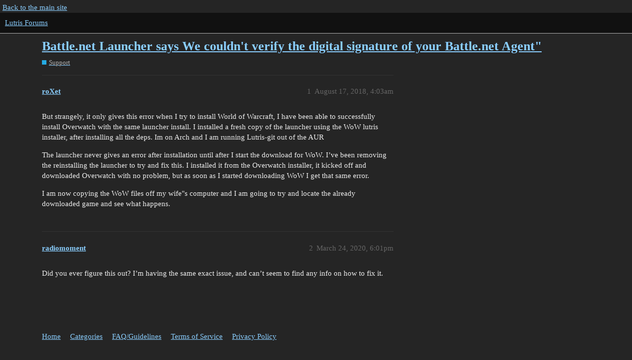

--- FILE ---
content_type: text/html; charset=utf-8
request_url: https://forums.lutris.net/t/battle-net-launcher-says-we-couldnt-verify-the-digital-signature-of-your-battle-net-agent/3004
body_size: 2869
content:
<!DOCTYPE html>
<html lang="en">
  <head>
    <meta charset="utf-8">
    <title>Battle.net Launcher says We couldn&#39;t verify the digital signature of your Battle.net Agent&quot; - Support - Lutris Forums</title>
    <meta name="description" content="But strangely, it only gives this error when I try to install World of Warcraft, I have been able to successfully install Overwatch with the same launcher install. I installed a fresh copy of the launcher using the WoW l&amp;hellip;">
    <meta name="generator" content="Discourse 3.1.0.beta4 - https://github.com/discourse/discourse version 55c4a550c1e4203cabb1376493da342ab3f393b2">
<link rel="icon" type="image/png" href="https://forums.lutris.net/uploads/default/optimized/2X/2/29b356ef089b3c97b94a9c2ae3b9cb8cd4c3a695_2_32x32.ico">
<link rel="apple-touch-icon" type="image/png" href="https://forums.lutris.net/uploads/default/optimized/2X/9/9bc574e01f3f232f271d9f520ef336c376b3eb1b_2_180x180.png">
<meta name="theme-color" media="all" content="#111">

<meta name="viewport" content="width=device-width, initial-scale=1.0, minimum-scale=1.0, user-scalable=yes, viewport-fit=cover">
<link rel="canonical" href="https://forums.lutris.net/t/battle-net-launcher-says-we-couldnt-verify-the-digital-signature-of-your-battle-net-agent/3004" />

<link rel="search" type="application/opensearchdescription+xml" href="https://forums.lutris.net/opensearch.xml" title="Lutris Forums Search">

    <link href="/stylesheets/color_definitions_dark_1_4_9482f77edb64eda9a6868c73d0db54ff1bab8c5d.css?__ws=forums.lutris.net" media="all" rel="stylesheet" class="light-scheme"/>

  <link href="/stylesheets/desktop_2d636dc34bbc87decb3d347abd2e0d47dad8cb3e.css?__ws=forums.lutris.net" media="all" rel="stylesheet" data-target="desktop"  />



  <link href="/stylesheets/discourse-details_2d636dc34bbc87decb3d347abd2e0d47dad8cb3e.css?__ws=forums.lutris.net" media="all" rel="stylesheet" data-target="discourse-details"  />
  <link href="/stylesheets/discourse-lazy-videos_2d636dc34bbc87decb3d347abd2e0d47dad8cb3e.css?__ws=forums.lutris.net" media="all" rel="stylesheet" data-target="discourse-lazy-videos"  />
  <link href="/stylesheets/discourse-local-dates_2d636dc34bbc87decb3d347abd2e0d47dad8cb3e.css?__ws=forums.lutris.net" media="all" rel="stylesheet" data-target="discourse-local-dates"  />
  <link href="/stylesheets/discourse-narrative-bot_2d636dc34bbc87decb3d347abd2e0d47dad8cb3e.css?__ws=forums.lutris.net" media="all" rel="stylesheet" data-target="discourse-narrative-bot"  />
  <link href="/stylesheets/discourse-presence_2d636dc34bbc87decb3d347abd2e0d47dad8cb3e.css?__ws=forums.lutris.net" media="all" rel="stylesheet" data-target="discourse-presence"  />
  <link href="/stylesheets/docker_manager_2d636dc34bbc87decb3d347abd2e0d47dad8cb3e.css?__ws=forums.lutris.net" media="all" rel="stylesheet" data-target="docker_manager"  />
  <link href="/stylesheets/poll_2d636dc34bbc87decb3d347abd2e0d47dad8cb3e.css?__ws=forums.lutris.net" media="all" rel="stylesheet" data-target="poll"  />
  <link href="/stylesheets/poll_desktop_2d636dc34bbc87decb3d347abd2e0d47dad8cb3e.css?__ws=forums.lutris.net" media="all" rel="stylesheet" data-target="poll_desktop"  />

  <link href="/stylesheets/desktop_theme_1_f9aee9e902befc14312ae427c1f293a596e8ca11.css?__ws=forums.lutris.net" media="all" rel="stylesheet" data-target="desktop_theme" data-theme-id="1" data-theme-name="colors"/>
<link href="/stylesheets/desktop_theme_2_cf1404663fb7334c3b65f3ea8905362ed16d5757.css?__ws=forums.lutris.net" media="all" rel="stylesheet" data-target="desktop_theme" data-theme-id="2" data-theme-name="layout"/>
<link href="/stylesheets/desktop_theme_3_3662fd2437478461a39e58f93c33ade2903802e2.css?__ws=forums.lutris.net" media="all" rel="stylesheet" data-target="desktop_theme" data-theme-id="3" data-theme-name="navigation"/>
<link href="/stylesheets/desktop_theme_4_57ec624f793a6f606f5fce2a11f25d0569d5a118.css?__ws=forums.lutris.net" media="all" rel="stylesheet" data-target="desktop_theme" data-theme-id="4" data-theme-name="default"/>

    
    <meta id="data-ga-universal-analytics" data-tracking-code="UA-42114412-1" data-json="{&quot;cookieDomain&quot;:&quot;auto&quot;}" data-auto-link-domains="">

  <link rel="preload" href="/assets/google-universal-analytics-v3-a023b3e9cae7d93d8bcf5f91a1fdd28bddc646afb705779d0208c74fd1cc3f7f.js" as="script">
<script defer src="/assets/google-universal-analytics-v3-a023b3e9cae7d93d8bcf5f91a1fdd28bddc646afb705779d0208c74fd1cc3f7f.js"></script>


        <link rel="alternate nofollow" type="application/rss+xml" title="RSS feed of &#39;Battle.net Launcher says We couldn&#39;t verify the digital signature of your Battle.net Agent&quot;&#39;" href="https://forums.lutris.net/t/battle-net-launcher-says-we-couldnt-verify-the-digital-signature-of-your-battle-net-agent/3004.rss" />
    <meta property="og:site_name" content="Lutris Forums" />
<meta property="og:type" content="website" />
<meta name="twitter:card" content="summary" />
<meta name="twitter:image" content="https://forums.lutris.net/uploads/default/original/2X/e/e6d6f0286a1c9091b1dde8f76c5e8684d6f8287e.png" />
<meta property="og:image" content="https://forums.lutris.net/uploads/default/original/2X/e/e6d6f0286a1c9091b1dde8f76c5e8684d6f8287e.png" />
<meta property="og:url" content="https://forums.lutris.net/t/battle-net-launcher-says-we-couldnt-verify-the-digital-signature-of-your-battle-net-agent/3004" />
<meta name="twitter:url" content="https://forums.lutris.net/t/battle-net-launcher-says-we-couldnt-verify-the-digital-signature-of-your-battle-net-agent/3004" />
<meta property="og:title" content="Battle.net Launcher says We couldn&#39;t verify the digital signature of your Battle.net Agent&quot;" />
<meta name="twitter:title" content="Battle.net Launcher says We couldn&#39;t verify the digital signature of your Battle.net Agent&quot;" />
<meta property="og:description" content="But strangely, it only gives this error when I try to install World of Warcraft, I have been able to successfully install Overwatch with the same launcher install. I installed a fresh copy of the launcher using the WoW lutris installer, after installing all the deps. Im on Arch and I am running Lutris-git out of the AUR  The launcher never gives an error after installation until after I start the download for WoW. I’ve been removing the reinstalling the launcher to try and fix this. I installed ..." />
<meta name="twitter:description" content="But strangely, it only gives this error when I try to install World of Warcraft, I have been able to successfully install Overwatch with the same launcher install. I installed a fresh copy of the launcher using the WoW lutris installer, after installing all the deps. Im on Arch and I am running Lutris-git out of the AUR  The launcher never gives an error after installation until after I start the download for WoW. I’ve been removing the reinstalling the launcher to try and fix this. I installed ..." />
<meta property="og:article:section" content="Support" />
<meta property="og:article:section:color" content="25AAE2" />
<meta property="article:published_time" content="2018-08-17T04:03:36+00:00" />
<meta property="og:ignore_canonical" content="true" />


    
  </head>
  <body class="crawler ">
    <div id="top-navbar" class="container">
  <a href="https://lutris.net">Back to the main site</a>
</div>
    <header>
  <a href="/">
    Lutris Forums
  </a>
</header>

    <div id="main-outlet" class="wrap" role="main">
        <div id="topic-title">
    <h1>
      <a href="/t/battle-net-launcher-says-we-couldnt-verify-the-digital-signature-of-your-battle-net-agent/3004">Battle.net Launcher says We couldn&#39;t verify the digital signature of your Battle.net Agent&quot;</a>
    </h1>

      <div class="topic-category" itemscope itemtype="http://schema.org/BreadcrumbList">
          <span itemprop="itemListElement" itemscope itemtype="http://schema.org/ListItem">
            <a href="https://forums.lutris.net/c/support/5" class="badge-wrapper bullet" itemprop="item">
              <span class='badge-category-bg' style='background-color: #25AAE2'></span>
              <span class='badge-category clear-badge'>
                <span class='category-name' itemprop='name'>Support</span>
              </span>
            </a>
            <meta itemprop="position" content="1" />
          </span>
      </div>

  </div>

  

    <div itemscope itemtype='http://schema.org/DiscussionForumPosting'>
      <meta itemprop='headline' content='Battle.net Launcher says We couldn&#39;t verify the digital signature of your Battle.net Agent&quot;'>
        <meta itemprop='articleSection' content='Support'>
      <meta itemprop='keywords' content=''>
      <div itemprop='publisher' itemscope itemtype="http://schema.org/Organization">
        <meta itemprop='name' content='Lutris Forums'>
          <div itemprop='logo' itemscope itemtype="http://schema.org/ImageObject">
            <meta itemprop='url' content='https://forums.lutris.net/uploads/default/original/2X/5/5ac3ab0e3d2dbec961ea02c04ac0741b76bb909b.png'>
          </div>
      </div>

          <div id='post_1'  class='topic-body crawler-post'>
            <div class='crawler-post-meta'>
              <span class="creator" itemprop="author" itemscope itemtype="http://schema.org/Person">
                <a itemprop="url" href='https://forums.lutris.net/u/roXet'><span itemprop='name'>roXet</span></a>
                
              </span>

              <link itemprop="mainEntityOfPage" href="https://forums.lutris.net/t/battle-net-launcher-says-we-couldnt-verify-the-digital-signature-of-your-battle-net-agent/3004">


              <span class="crawler-post-infos">
                  <time itemprop='datePublished' datetime='2018-08-17T04:03:36Z' class='post-time'>
                    August 17, 2018,  4:03am
                  </time>
                  <meta itemprop='dateModified' content='2018-08-17T04:03:36Z'>
              <span itemprop='position'>1</span>
              </span>
            </div>
            <div class='post' itemprop='articleBody'>
              <p>But strangely, it only gives this error when I try to install World of Warcraft, I have been able to successfully install Overwatch with the same launcher install. I installed a fresh copy of the launcher using the WoW lutris installer, after installing all the deps. Im on Arch and I am running Lutris-git out of the AUR</p>
<p>The launcher never gives an error after installation until after I start the download for WoW. I’ve been removing the reinstalling the launcher to try and fix this. I installed it from the Overwatch installer, it kicked off and downloaded Overwatch with no problem, but as soon as I started downloading WoW I get that same  error.</p>
<p>I am now copying the WoW files off my wife"s computer and I am going to try and locate the already downloaded game and see what happens.</p>
            </div>

            <div itemprop="interactionStatistic" itemscope itemtype="http://schema.org/InteractionCounter">
              <meta itemprop="interactionType" content="http://schema.org/LikeAction"/>
              <meta itemprop="userInteractionCount" content="0" />
              <span class='post-likes'></span>
            </div>

            <div itemprop="interactionStatistic" itemscope itemtype="http://schema.org/InteractionCounter">
                <meta itemprop="interactionType" content="http://schema.org/CommentAction"/>
                <meta itemprop="userInteractionCount" content="0" />
              </div>

          </div>
          <div id='post_2' itemprop='comment' itemscope itemtype='http://schema.org/Comment' class='topic-body crawler-post'>
            <div class='crawler-post-meta'>
              <span class="creator" itemprop="author" itemscope itemtype="http://schema.org/Person">
                <a itemprop="url" href='https://forums.lutris.net/u/radiomoment'><span itemprop='name'>radiomoment</span></a>
                
              </span>

              <link itemprop="mainEntityOfPage" href="https://forums.lutris.net/t/battle-net-launcher-says-we-couldnt-verify-the-digital-signature-of-your-battle-net-agent/3004">


              <span class="crawler-post-infos">
                  <time itemprop='datePublished' datetime='2020-03-24T18:01:33Z' class='post-time'>
                    March 24, 2020,  6:01pm
                  </time>
                  <meta itemprop='dateModified' content='2020-03-24T18:01:33Z'>
              <span itemprop='position'>2</span>
              </span>
            </div>
            <div class='post' itemprop='text'>
              <p>Did you ever figure this out? I’m having the same exact issue, and can’t seem to find any info on how to fix it.</p>
            </div>

            <div itemprop="interactionStatistic" itemscope itemtype="http://schema.org/InteractionCounter">
              <meta itemprop="interactionType" content="http://schema.org/LikeAction"/>
              <meta itemprop="userInteractionCount" content="0" />
              <span class='post-likes'></span>
            </div>

            <div itemprop="interactionStatistic" itemscope itemtype="http://schema.org/InteractionCounter">
                <meta itemprop="interactionType" content="http://schema.org/CommentAction"/>
                <meta itemprop="userInteractionCount" content="0" />
              </div>

          </div>
    </div>






    </div>
    <footer class="container wrap">
  <nav class='crawler-nav'>
    <ul>
      <li itemscope itemtype='http://schema.org/SiteNavigationElement'>
        <span itemprop='name'>
          <a href='/' itemprop="url">Home </a>
        </span>
      </li>
      <li itemscope itemtype='http://schema.org/SiteNavigationElement'>
        <span itemprop='name'>
          <a href='/categories' itemprop="url">Categories </a>
        </span>
      </li>
      <li itemscope itemtype='http://schema.org/SiteNavigationElement'>
        <span itemprop='name'>
          <a href='/guidelines' itemprop="url">FAQ/Guidelines </a>
        </span>
      </li>
      <li itemscope itemtype='http://schema.org/SiteNavigationElement'>
        <span itemprop='name'>
          <a href='/tos' itemprop="url">Terms of Service </a>
        </span>
      </li>
      <li itemscope itemtype='http://schema.org/SiteNavigationElement'>
        <span itemprop='name'>
          <a href='/privacy' itemprop="url">Privacy Policy </a>
        </span>
      </li>
    </ul>
  </nav>
  <p class='powered-by-link'>Powered by <a href="https://www.discourse.org">Discourse</a>, best viewed with JavaScript enabled</p>
</footer>

    
    
  </body>
  
</html>
